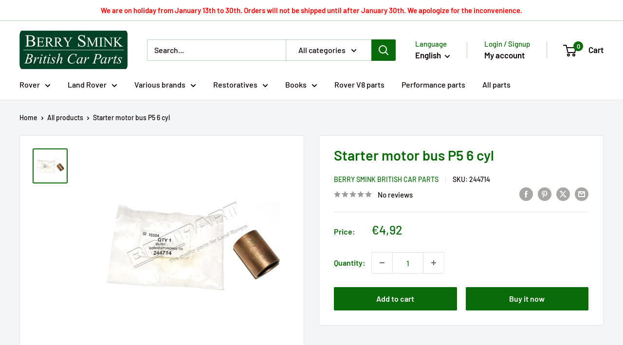

--- FILE ---
content_type: text/javascript; charset=utf-8
request_url: https://www.klassieke-auto-onderdelen.nl/products/244714.js
body_size: 329
content:
{"id":6156009832616,"title":"Starter motor bus P5 6 cyl","handle":"244714","description":"\u003cp\u003eStarter motor bus P5 6 cyl\u003c\/p\u003e","published_at":"2021-01-11T22:57:12+01:00","created_at":"2020-12-26T12:47:28+01:00","vendor":"Berry Smink British Car Parts","type":"ro\u0026gt;p5\u0026gt;elect","tags":["p5","rover p5"],"price":492,"price_min":492,"price_max":492,"available":true,"price_varies":false,"compare_at_price":0,"compare_at_price_min":0,"compare_at_price_max":0,"compare_at_price_varies":false,"variants":[{"id":37508152819880,"title":"Default Title","option1":"Default Title","option2":null,"option3":null,"sku":"244714","requires_shipping":true,"taxable":true,"featured_image":null,"available":true,"name":"Starter motor bus P5 6 cyl","public_title":null,"options":["Default Title"],"price":492,"weight":50,"compare_at_price":0,"inventory_management":"shopify","barcode":"52819880","requires_selling_plan":false,"selling_plan_allocations":[]}],"images":["\/\/cdn.shopify.com\/s\/files\/1\/0520\/8725\/9304\/products\/startmotorbus-p5-6cil-berry-smink-british-car-parts.jpg?v=1707522857"],"featured_image":"\/\/cdn.shopify.com\/s\/files\/1\/0520\/8725\/9304\/products\/startmotorbus-p5-6cil-berry-smink-british-car-parts.jpg?v=1707522857","options":[{"name":"Title","position":1,"values":["Default Title"]}],"url":"\/products\/244714","media":[{"alt":"Startmotorbus P5 6cil - Berry Smink British Car Parts","id":13490685149352,"position":1,"preview_image":{"aspect_ratio":1.0,"height":1000,"width":1000,"src":"https:\/\/cdn.shopify.com\/s\/files\/1\/0520\/8725\/9304\/products\/startmotorbus-p5-6cil-berry-smink-british-car-parts.jpg?v=1707522857"},"aspect_ratio":1.0,"height":1000,"media_type":"image","src":"https:\/\/cdn.shopify.com\/s\/files\/1\/0520\/8725\/9304\/products\/startmotorbus-p5-6cil-berry-smink-british-car-parts.jpg?v=1707522857","width":1000}],"requires_selling_plan":false,"selling_plan_groups":[]}

--- FILE ---
content_type: text/javascript; charset=utf-8
request_url: https://www.klassieke-auto-onderdelen.nl/products/244714.js
body_size: -402
content:
{"id":6156009832616,"title":"Starter motor bus P5 6 cyl","handle":"244714","description":"\u003cp\u003eStarter motor bus P5 6 cyl\u003c\/p\u003e","published_at":"2021-01-11T22:57:12+01:00","created_at":"2020-12-26T12:47:28+01:00","vendor":"Berry Smink British Car Parts","type":"ro\u0026gt;p5\u0026gt;elect","tags":["p5","rover p5"],"price":492,"price_min":492,"price_max":492,"available":true,"price_varies":false,"compare_at_price":0,"compare_at_price_min":0,"compare_at_price_max":0,"compare_at_price_varies":false,"variants":[{"id":37508152819880,"title":"Default Title","option1":"Default Title","option2":null,"option3":null,"sku":"244714","requires_shipping":true,"taxable":true,"featured_image":null,"available":true,"name":"Starter motor bus P5 6 cyl","public_title":null,"options":["Default Title"],"price":492,"weight":50,"compare_at_price":0,"inventory_management":"shopify","barcode":"52819880","requires_selling_plan":false,"selling_plan_allocations":[]}],"images":["\/\/cdn.shopify.com\/s\/files\/1\/0520\/8725\/9304\/products\/startmotorbus-p5-6cil-berry-smink-british-car-parts.jpg?v=1707522857"],"featured_image":"\/\/cdn.shopify.com\/s\/files\/1\/0520\/8725\/9304\/products\/startmotorbus-p5-6cil-berry-smink-british-car-parts.jpg?v=1707522857","options":[{"name":"Title","position":1,"values":["Default Title"]}],"url":"\/products\/244714","media":[{"alt":"Startmotorbus P5 6cil - Berry Smink British Car Parts","id":13490685149352,"position":1,"preview_image":{"aspect_ratio":1.0,"height":1000,"width":1000,"src":"https:\/\/cdn.shopify.com\/s\/files\/1\/0520\/8725\/9304\/products\/startmotorbus-p5-6cil-berry-smink-british-car-parts.jpg?v=1707522857"},"aspect_ratio":1.0,"height":1000,"media_type":"image","src":"https:\/\/cdn.shopify.com\/s\/files\/1\/0520\/8725\/9304\/products\/startmotorbus-p5-6cil-berry-smink-british-car-parts.jpg?v=1707522857","width":1000}],"requires_selling_plan":false,"selling_plan_groups":[]}